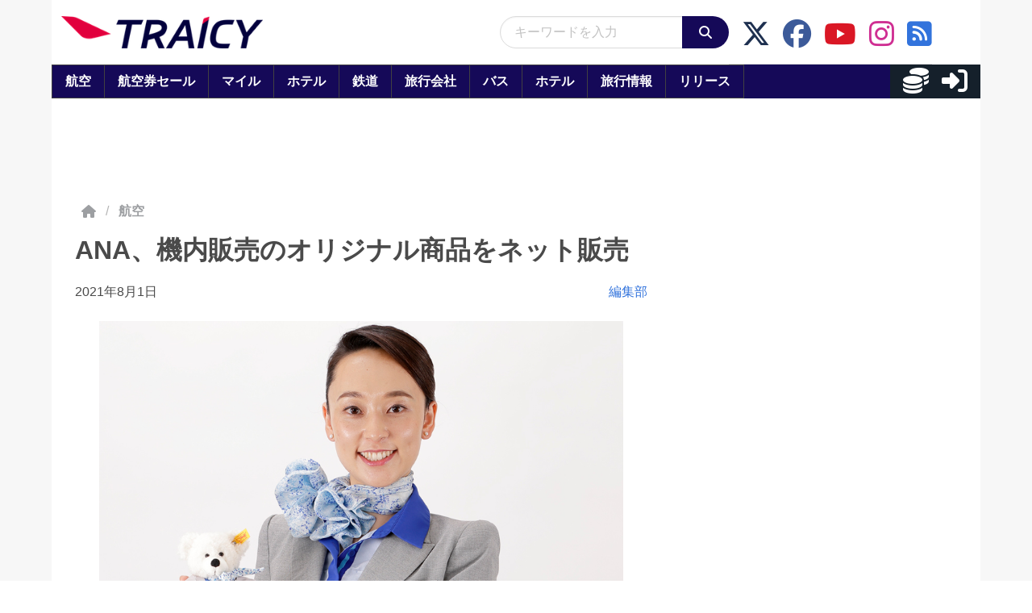

--- FILE ---
content_type: application/javascript; charset=utf-8
request_url: https://fundingchoicesmessages.google.com/f/AGSKWxUucUJ8V3D7A0QsFDaF2Ym-4ZIKdWiMRe5uAL-nYV6aidsxFoCpy2Hj8WY66JGq7VRkqR0492TR0MmY6dX6SM4mF-lKWjjAyhzVnxkLCflXpSK08bVCdzn2ShAXlnBq3FXM8QwWJBH8ogfYKQdKGErPkd4ElUZMW0B0DY95xJekaAiC0yO1BkhsFVrj/_-468-60_/banner_control.php?_400x60./sponsor-banner./googleadsmodule.
body_size: -1289
content:
window['ed2489e3-a185-4a3d-bdb5-ca074e2f5630'] = true;